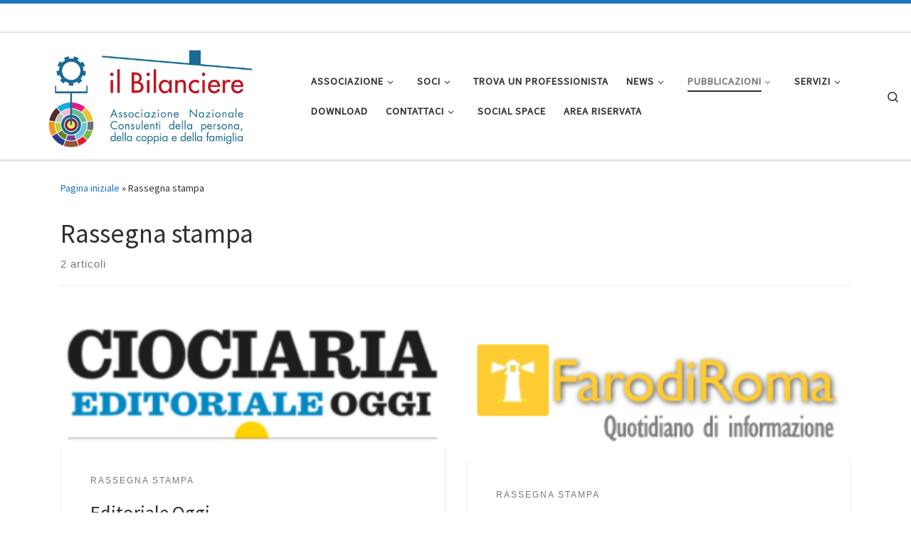

--- FILE ---
content_type: text/html; charset=UTF-8
request_url: https://ilbilanciere.it/?cat=12
body_size: 18148
content:
<!DOCTYPE html>
<!--[if IE 7]>
<html class="ie ie7" lang="it-IT">
<![endif]-->
<!--[if IE 8]>
<html class="ie ie8" lang="it-IT">
<![endif]-->
<!--[if !(IE 7) | !(IE 8)  ]><!-->
<html lang="it-IT" class="no-js">
<!--<![endif]-->
  <head>
  <meta charset="UTF-8" />
  <meta http-equiv="X-UA-Compatible" content="IE=EDGE" />
  <meta name="viewport" content="width=device-width, initial-scale=1.0" />
  <link rel="profile"  href="https://gmpg.org/xfn/11" />
  <link rel="pingback" href="https://ilbilanciere.it/xmlrpc.php" />
<script>(function(html){html.className = html.className.replace(/\bno-js\b/,'js')})(document.documentElement);</script>
        <style id="wfc-base-style" type="text/css">
             .wfc-reset-menu-item-first-letter .navbar .nav>li>a:first-letter {font-size: inherit;}.format-icon:before {color: #5A5A5A;}article .format-icon.tc-hide-icon:before, .safari article.format-video .format-icon.tc-hide-icon:before, .chrome article.format-video .format-icon.tc-hide-icon:before, .safari article.format-image .format-icon.tc-hide-icon:before, .chrome article.format-image .format-icon.tc-hide-icon:before, .safari article.format-gallery .format-icon.tc-hide-icon:before, .safari article.attachment .format-icon.tc-hide-icon:before, .chrome article.format-gallery .format-icon.tc-hide-icon:before, .chrome article.attachment .format-icon.tc-hide-icon:before {content: none!important;}h2#tc-comment-title.tc-hide-icon:before {content: none!important;}.archive .archive-header h1.format-icon.tc-hide-icon:before {content: none!important;}.tc-sidebar h3.widget-title.tc-hide-icon:before {content: none!important;}.footer-widgets h3.widget-title.tc-hide-icon:before {content: none!important;}.tc-hide-icon i, i.tc-hide-icon {display: none !important;}.carousel-control {font-family: "Helvetica Neue", Helvetica, Arial, sans-serif;}.social-block a {font-size: 18px;}footer#footer .colophon .social-block a {font-size: 16px;}.social-block.widget_social a {font-size: 14px;}
        </style>
        <title>Rassegna stampa &#8211; Associazione Nazionale Consulenti della Persona, della Coppia e della Famiglia</title>
		    <!-- PVC Template -->
    <script type="text/template" id="pvc-stats-view-template">
    <i class="pvc-stats-icon large" aria-hidden="true"><svg aria-hidden="true" focusable="false" data-prefix="far" data-icon="chart-bar" role="img" xmlns="http://www.w3.org/2000/svg" viewBox="0 0 512 512" class="svg-inline--fa fa-chart-bar fa-w-16 fa-2x"><path fill="currentColor" d="M396.8 352h22.4c6.4 0 12.8-6.4 12.8-12.8V108.8c0-6.4-6.4-12.8-12.8-12.8h-22.4c-6.4 0-12.8 6.4-12.8 12.8v230.4c0 6.4 6.4 12.8 12.8 12.8zm-192 0h22.4c6.4 0 12.8-6.4 12.8-12.8V140.8c0-6.4-6.4-12.8-12.8-12.8h-22.4c-6.4 0-12.8 6.4-12.8 12.8v198.4c0 6.4 6.4 12.8 12.8 12.8zm96 0h22.4c6.4 0 12.8-6.4 12.8-12.8V204.8c0-6.4-6.4-12.8-12.8-12.8h-22.4c-6.4 0-12.8 6.4-12.8 12.8v134.4c0 6.4 6.4 12.8 12.8 12.8zM496 400H48V80c0-8.84-7.16-16-16-16H16C7.16 64 0 71.16 0 80v336c0 17.67 14.33 32 32 32h464c8.84 0 16-7.16 16-16v-16c0-8.84-7.16-16-16-16zm-387.2-48h22.4c6.4 0 12.8-6.4 12.8-12.8v-70.4c0-6.4-6.4-12.8-12.8-12.8h-22.4c-6.4 0-12.8 6.4-12.8 12.8v70.4c0 6.4 6.4 12.8 12.8 12.8z" class=""></path></svg></i>
	 <%= total_view %> Visualizzazioni del sito	<% if ( today_view > 0 ) { %>
		<span class="views_today">,  <%= today_view %> views today</span>
	<% } %>
	</span>
	</script>
		    <meta name='robots' content='max-image-preview:large' />
<link rel="alternate" type="application/rss+xml" title="Associazione Nazionale Consulenti della Persona, della Coppia e della Famiglia &raquo; Feed" href="https://ilbilanciere.it/?feed=rss2" />
<link rel="alternate" type="application/rss+xml" title="Associazione Nazionale Consulenti della Persona, della Coppia e della Famiglia &raquo; Feed dei commenti" href="https://ilbilanciere.it/?feed=comments-rss2" />
<link rel="alternate" type="application/rss+xml" title="Associazione Nazionale Consulenti della Persona, della Coppia e della Famiglia &raquo; Rassegna stampa Feed della categoria" href="https://ilbilanciere.it/?feed=rss2&#038;cat=12" />
<style id='wp-img-auto-sizes-contain-inline-css'>
img:is([sizes=auto i],[sizes^="auto," i]){contain-intrinsic-size:3000px 1500px}
/*# sourceURL=wp-img-auto-sizes-contain-inline-css */
</style>
<style id='wp-emoji-styles-inline-css'>

	img.wp-smiley, img.emoji {
		display: inline !important;
		border: none !important;
		box-shadow: none !important;
		height: 1em !important;
		width: 1em !important;
		margin: 0 0.07em !important;
		vertical-align: -0.1em !important;
		background: none !important;
		padding: 0 !important;
	}
/*# sourceURL=wp-emoji-styles-inline-css */
</style>
<style id='wp-block-library-inline-css'>
:root{--wp-block-synced-color:#7a00df;--wp-block-synced-color--rgb:122,0,223;--wp-bound-block-color:var(--wp-block-synced-color);--wp-editor-canvas-background:#ddd;--wp-admin-theme-color:#007cba;--wp-admin-theme-color--rgb:0,124,186;--wp-admin-theme-color-darker-10:#006ba1;--wp-admin-theme-color-darker-10--rgb:0,107,160.5;--wp-admin-theme-color-darker-20:#005a87;--wp-admin-theme-color-darker-20--rgb:0,90,135;--wp-admin-border-width-focus:2px}@media (min-resolution:192dpi){:root{--wp-admin-border-width-focus:1.5px}}.wp-element-button{cursor:pointer}:root .has-very-light-gray-background-color{background-color:#eee}:root .has-very-dark-gray-background-color{background-color:#313131}:root .has-very-light-gray-color{color:#eee}:root .has-very-dark-gray-color{color:#313131}:root .has-vivid-green-cyan-to-vivid-cyan-blue-gradient-background{background:linear-gradient(135deg,#00d084,#0693e3)}:root .has-purple-crush-gradient-background{background:linear-gradient(135deg,#34e2e4,#4721fb 50%,#ab1dfe)}:root .has-hazy-dawn-gradient-background{background:linear-gradient(135deg,#faaca8,#dad0ec)}:root .has-subdued-olive-gradient-background{background:linear-gradient(135deg,#fafae1,#67a671)}:root .has-atomic-cream-gradient-background{background:linear-gradient(135deg,#fdd79a,#004a59)}:root .has-nightshade-gradient-background{background:linear-gradient(135deg,#330968,#31cdcf)}:root .has-midnight-gradient-background{background:linear-gradient(135deg,#020381,#2874fc)}:root{--wp--preset--font-size--normal:16px;--wp--preset--font-size--huge:42px}.has-regular-font-size{font-size:1em}.has-larger-font-size{font-size:2.625em}.has-normal-font-size{font-size:var(--wp--preset--font-size--normal)}.has-huge-font-size{font-size:var(--wp--preset--font-size--huge)}.has-text-align-center{text-align:center}.has-text-align-left{text-align:left}.has-text-align-right{text-align:right}.has-fit-text{white-space:nowrap!important}#end-resizable-editor-section{display:none}.aligncenter{clear:both}.items-justified-left{justify-content:flex-start}.items-justified-center{justify-content:center}.items-justified-right{justify-content:flex-end}.items-justified-space-between{justify-content:space-between}.screen-reader-text{border:0;clip-path:inset(50%);height:1px;margin:-1px;overflow:hidden;padding:0;position:absolute;width:1px;word-wrap:normal!important}.screen-reader-text:focus{background-color:#ddd;clip-path:none;color:#444;display:block;font-size:1em;height:auto;left:5px;line-height:normal;padding:15px 23px 14px;text-decoration:none;top:5px;width:auto;z-index:100000}html :where(.has-border-color){border-style:solid}html :where([style*=border-top-color]){border-top-style:solid}html :where([style*=border-right-color]){border-right-style:solid}html :where([style*=border-bottom-color]){border-bottom-style:solid}html :where([style*=border-left-color]){border-left-style:solid}html :where([style*=border-width]){border-style:solid}html :where([style*=border-top-width]){border-top-style:solid}html :where([style*=border-right-width]){border-right-style:solid}html :where([style*=border-bottom-width]){border-bottom-style:solid}html :where([style*=border-left-width]){border-left-style:solid}html :where(img[class*=wp-image-]){height:auto;max-width:100%}:where(figure){margin:0 0 1em}html :where(.is-position-sticky){--wp-admin--admin-bar--position-offset:var(--wp-admin--admin-bar--height,0px)}@media screen and (max-width:600px){html :where(.is-position-sticky){--wp-admin--admin-bar--position-offset:0px}}

/*# sourceURL=wp-block-library-inline-css */
</style><style id='wp-block-paragraph-inline-css'>
.is-small-text{font-size:.875em}.is-regular-text{font-size:1em}.is-large-text{font-size:2.25em}.is-larger-text{font-size:3em}.has-drop-cap:not(:focus):first-letter{float:left;font-size:8.4em;font-style:normal;font-weight:100;line-height:.68;margin:.05em .1em 0 0;text-transform:uppercase}body.rtl .has-drop-cap:not(:focus):first-letter{float:none;margin-left:.1em}p.has-drop-cap.has-background{overflow:hidden}:root :where(p.has-background){padding:1.25em 2.375em}:where(p.has-text-color:not(.has-link-color)) a{color:inherit}p.has-text-align-left[style*="writing-mode:vertical-lr"],p.has-text-align-right[style*="writing-mode:vertical-rl"]{rotate:180deg}
/*# sourceURL=https://ilbilanciere.it/wp-includes/blocks/paragraph/style.min.css */
</style>
<style id='global-styles-inline-css'>
:root{--wp--preset--aspect-ratio--square: 1;--wp--preset--aspect-ratio--4-3: 4/3;--wp--preset--aspect-ratio--3-4: 3/4;--wp--preset--aspect-ratio--3-2: 3/2;--wp--preset--aspect-ratio--2-3: 2/3;--wp--preset--aspect-ratio--16-9: 16/9;--wp--preset--aspect-ratio--9-16: 9/16;--wp--preset--color--black: #000000;--wp--preset--color--cyan-bluish-gray: #abb8c3;--wp--preset--color--white: #ffffff;--wp--preset--color--pale-pink: #f78da7;--wp--preset--color--vivid-red: #cf2e2e;--wp--preset--color--luminous-vivid-orange: #ff6900;--wp--preset--color--luminous-vivid-amber: #fcb900;--wp--preset--color--light-green-cyan: #7bdcb5;--wp--preset--color--vivid-green-cyan: #00d084;--wp--preset--color--pale-cyan-blue: #8ed1fc;--wp--preset--color--vivid-cyan-blue: #0693e3;--wp--preset--color--vivid-purple: #9b51e0;--wp--preset--gradient--vivid-cyan-blue-to-vivid-purple: linear-gradient(135deg,rgb(6,147,227) 0%,rgb(155,81,224) 100%);--wp--preset--gradient--light-green-cyan-to-vivid-green-cyan: linear-gradient(135deg,rgb(122,220,180) 0%,rgb(0,208,130) 100%);--wp--preset--gradient--luminous-vivid-amber-to-luminous-vivid-orange: linear-gradient(135deg,rgb(252,185,0) 0%,rgb(255,105,0) 100%);--wp--preset--gradient--luminous-vivid-orange-to-vivid-red: linear-gradient(135deg,rgb(255,105,0) 0%,rgb(207,46,46) 100%);--wp--preset--gradient--very-light-gray-to-cyan-bluish-gray: linear-gradient(135deg,rgb(238,238,238) 0%,rgb(169,184,195) 100%);--wp--preset--gradient--cool-to-warm-spectrum: linear-gradient(135deg,rgb(74,234,220) 0%,rgb(151,120,209) 20%,rgb(207,42,186) 40%,rgb(238,44,130) 60%,rgb(251,105,98) 80%,rgb(254,248,76) 100%);--wp--preset--gradient--blush-light-purple: linear-gradient(135deg,rgb(255,206,236) 0%,rgb(152,150,240) 100%);--wp--preset--gradient--blush-bordeaux: linear-gradient(135deg,rgb(254,205,165) 0%,rgb(254,45,45) 50%,rgb(107,0,62) 100%);--wp--preset--gradient--luminous-dusk: linear-gradient(135deg,rgb(255,203,112) 0%,rgb(199,81,192) 50%,rgb(65,88,208) 100%);--wp--preset--gradient--pale-ocean: linear-gradient(135deg,rgb(255,245,203) 0%,rgb(182,227,212) 50%,rgb(51,167,181) 100%);--wp--preset--gradient--electric-grass: linear-gradient(135deg,rgb(202,248,128) 0%,rgb(113,206,126) 100%);--wp--preset--gradient--midnight: linear-gradient(135deg,rgb(2,3,129) 0%,rgb(40,116,252) 100%);--wp--preset--font-size--small: 13px;--wp--preset--font-size--medium: 20px;--wp--preset--font-size--large: 36px;--wp--preset--font-size--x-large: 42px;--wp--preset--spacing--20: 0.44rem;--wp--preset--spacing--30: 0.67rem;--wp--preset--spacing--40: 1rem;--wp--preset--spacing--50: 1.5rem;--wp--preset--spacing--60: 2.25rem;--wp--preset--spacing--70: 3.38rem;--wp--preset--spacing--80: 5.06rem;--wp--preset--shadow--natural: 6px 6px 9px rgba(0, 0, 0, 0.2);--wp--preset--shadow--deep: 12px 12px 50px rgba(0, 0, 0, 0.4);--wp--preset--shadow--sharp: 6px 6px 0px rgba(0, 0, 0, 0.2);--wp--preset--shadow--outlined: 6px 6px 0px -3px rgb(255, 255, 255), 6px 6px rgb(0, 0, 0);--wp--preset--shadow--crisp: 6px 6px 0px rgb(0, 0, 0);}:where(.is-layout-flex){gap: 0.5em;}:where(.is-layout-grid){gap: 0.5em;}body .is-layout-flex{display: flex;}.is-layout-flex{flex-wrap: wrap;align-items: center;}.is-layout-flex > :is(*, div){margin: 0;}body .is-layout-grid{display: grid;}.is-layout-grid > :is(*, div){margin: 0;}:where(.wp-block-columns.is-layout-flex){gap: 2em;}:where(.wp-block-columns.is-layout-grid){gap: 2em;}:where(.wp-block-post-template.is-layout-flex){gap: 1.25em;}:where(.wp-block-post-template.is-layout-grid){gap: 1.25em;}.has-black-color{color: var(--wp--preset--color--black) !important;}.has-cyan-bluish-gray-color{color: var(--wp--preset--color--cyan-bluish-gray) !important;}.has-white-color{color: var(--wp--preset--color--white) !important;}.has-pale-pink-color{color: var(--wp--preset--color--pale-pink) !important;}.has-vivid-red-color{color: var(--wp--preset--color--vivid-red) !important;}.has-luminous-vivid-orange-color{color: var(--wp--preset--color--luminous-vivid-orange) !important;}.has-luminous-vivid-amber-color{color: var(--wp--preset--color--luminous-vivid-amber) !important;}.has-light-green-cyan-color{color: var(--wp--preset--color--light-green-cyan) !important;}.has-vivid-green-cyan-color{color: var(--wp--preset--color--vivid-green-cyan) !important;}.has-pale-cyan-blue-color{color: var(--wp--preset--color--pale-cyan-blue) !important;}.has-vivid-cyan-blue-color{color: var(--wp--preset--color--vivid-cyan-blue) !important;}.has-vivid-purple-color{color: var(--wp--preset--color--vivid-purple) !important;}.has-black-background-color{background-color: var(--wp--preset--color--black) !important;}.has-cyan-bluish-gray-background-color{background-color: var(--wp--preset--color--cyan-bluish-gray) !important;}.has-white-background-color{background-color: var(--wp--preset--color--white) !important;}.has-pale-pink-background-color{background-color: var(--wp--preset--color--pale-pink) !important;}.has-vivid-red-background-color{background-color: var(--wp--preset--color--vivid-red) !important;}.has-luminous-vivid-orange-background-color{background-color: var(--wp--preset--color--luminous-vivid-orange) !important;}.has-luminous-vivid-amber-background-color{background-color: var(--wp--preset--color--luminous-vivid-amber) !important;}.has-light-green-cyan-background-color{background-color: var(--wp--preset--color--light-green-cyan) !important;}.has-vivid-green-cyan-background-color{background-color: var(--wp--preset--color--vivid-green-cyan) !important;}.has-pale-cyan-blue-background-color{background-color: var(--wp--preset--color--pale-cyan-blue) !important;}.has-vivid-cyan-blue-background-color{background-color: var(--wp--preset--color--vivid-cyan-blue) !important;}.has-vivid-purple-background-color{background-color: var(--wp--preset--color--vivid-purple) !important;}.has-black-border-color{border-color: var(--wp--preset--color--black) !important;}.has-cyan-bluish-gray-border-color{border-color: var(--wp--preset--color--cyan-bluish-gray) !important;}.has-white-border-color{border-color: var(--wp--preset--color--white) !important;}.has-pale-pink-border-color{border-color: var(--wp--preset--color--pale-pink) !important;}.has-vivid-red-border-color{border-color: var(--wp--preset--color--vivid-red) !important;}.has-luminous-vivid-orange-border-color{border-color: var(--wp--preset--color--luminous-vivid-orange) !important;}.has-luminous-vivid-amber-border-color{border-color: var(--wp--preset--color--luminous-vivid-amber) !important;}.has-light-green-cyan-border-color{border-color: var(--wp--preset--color--light-green-cyan) !important;}.has-vivid-green-cyan-border-color{border-color: var(--wp--preset--color--vivid-green-cyan) !important;}.has-pale-cyan-blue-border-color{border-color: var(--wp--preset--color--pale-cyan-blue) !important;}.has-vivid-cyan-blue-border-color{border-color: var(--wp--preset--color--vivid-cyan-blue) !important;}.has-vivid-purple-border-color{border-color: var(--wp--preset--color--vivid-purple) !important;}.has-vivid-cyan-blue-to-vivid-purple-gradient-background{background: var(--wp--preset--gradient--vivid-cyan-blue-to-vivid-purple) !important;}.has-light-green-cyan-to-vivid-green-cyan-gradient-background{background: var(--wp--preset--gradient--light-green-cyan-to-vivid-green-cyan) !important;}.has-luminous-vivid-amber-to-luminous-vivid-orange-gradient-background{background: var(--wp--preset--gradient--luminous-vivid-amber-to-luminous-vivid-orange) !important;}.has-luminous-vivid-orange-to-vivid-red-gradient-background{background: var(--wp--preset--gradient--luminous-vivid-orange-to-vivid-red) !important;}.has-very-light-gray-to-cyan-bluish-gray-gradient-background{background: var(--wp--preset--gradient--very-light-gray-to-cyan-bluish-gray) !important;}.has-cool-to-warm-spectrum-gradient-background{background: var(--wp--preset--gradient--cool-to-warm-spectrum) !important;}.has-blush-light-purple-gradient-background{background: var(--wp--preset--gradient--blush-light-purple) !important;}.has-blush-bordeaux-gradient-background{background: var(--wp--preset--gradient--blush-bordeaux) !important;}.has-luminous-dusk-gradient-background{background: var(--wp--preset--gradient--luminous-dusk) !important;}.has-pale-ocean-gradient-background{background: var(--wp--preset--gradient--pale-ocean) !important;}.has-electric-grass-gradient-background{background: var(--wp--preset--gradient--electric-grass) !important;}.has-midnight-gradient-background{background: var(--wp--preset--gradient--midnight) !important;}.has-small-font-size{font-size: var(--wp--preset--font-size--small) !important;}.has-medium-font-size{font-size: var(--wp--preset--font-size--medium) !important;}.has-large-font-size{font-size: var(--wp--preset--font-size--large) !important;}.has-x-large-font-size{font-size: var(--wp--preset--font-size--x-large) !important;}
/*# sourceURL=global-styles-inline-css */
</style>

<style id='classic-theme-styles-inline-css'>
/*! This file is auto-generated */
.wp-block-button__link{color:#fff;background-color:#32373c;border-radius:9999px;box-shadow:none;text-decoration:none;padding:calc(.667em + 2px) calc(1.333em + 2px);font-size:1.125em}.wp-block-file__button{background:#32373c;color:#fff;text-decoration:none}
/*# sourceURL=/wp-includes/css/classic-themes.min.css */
</style>
<link rel='stylesheet' id='contact-form-7-css' href='https://ilbilanciere.it/wp-content/plugins/contact-form-7/includes/css/styles.css?ver=6.1.4' media='all' />
<link rel='stylesheet' id='a3-pvc-style-css' href='https://ilbilanciere.it/wp-content/plugins/page-views-count/assets/css/style.min.css?ver=2.8.7' media='all' />
<link rel='stylesheet' id='customizr-main-css' href='https://ilbilanciere.it/wp-content/themes/customizr-pro/assets/front/css/style.min.css?ver=2.4.27' media='all' />
<style id='customizr-main-inline-css'>
::-moz-selection{background-color:#1e73be}::selection{background-color:#1e73be}a,.btn-skin:active,.btn-skin:focus,.btn-skin:hover,.btn-skin.inverted,.grid-container__classic .post-type__icon,.post-type__icon:hover .icn-format,.grid-container__classic .post-type__icon:hover .icn-format,[class*='grid-container__'] .entry-title a.czr-title:hover,input[type=checkbox]:checked::before{color:#1e73be}.czr-css-loader > div ,.btn-skin,.btn-skin:active,.btn-skin:focus,.btn-skin:hover,.btn-skin-h-dark,.btn-skin-h-dark.inverted:active,.btn-skin-h-dark.inverted:focus,.btn-skin-h-dark.inverted:hover{border-color:#1e73be}.tc-header.border-top{border-top-color:#1e73be}[class*='grid-container__'] .entry-title a:hover::after,.grid-container__classic .post-type__icon,.btn-skin,.btn-skin.inverted:active,.btn-skin.inverted:focus,.btn-skin.inverted:hover,.btn-skin-h-dark,.btn-skin-h-dark.inverted:active,.btn-skin-h-dark.inverted:focus,.btn-skin-h-dark.inverted:hover,.sidebar .widget-title::after,input[type=radio]:checked::before{background-color:#1e73be}.btn-skin-light:active,.btn-skin-light:focus,.btn-skin-light:hover,.btn-skin-light.inverted{color:#4799e2}input:not([type='submit']):not([type='button']):not([type='number']):not([type='checkbox']):not([type='radio']):focus,textarea:focus,.btn-skin-light,.btn-skin-light.inverted,.btn-skin-light:active,.btn-skin-light:focus,.btn-skin-light:hover,.btn-skin-light.inverted:active,.btn-skin-light.inverted:focus,.btn-skin-light.inverted:hover{border-color:#4799e2}.btn-skin-light,.btn-skin-light.inverted:active,.btn-skin-light.inverted:focus,.btn-skin-light.inverted:hover{background-color:#4799e2}.btn-skin-lightest:active,.btn-skin-lightest:focus,.btn-skin-lightest:hover,.btn-skin-lightest.inverted{color:#5da5e5}.btn-skin-lightest,.btn-skin-lightest.inverted,.btn-skin-lightest:active,.btn-skin-lightest:focus,.btn-skin-lightest:hover,.btn-skin-lightest.inverted:active,.btn-skin-lightest.inverted:focus,.btn-skin-lightest.inverted:hover{border-color:#5da5e5}.btn-skin-lightest,.btn-skin-lightest.inverted:active,.btn-skin-lightest.inverted:focus,.btn-skin-lightest.inverted:hover{background-color:#5da5e5}.pagination,a:hover,a:focus,a:active,.btn-skin-dark:active,.btn-skin-dark:focus,.btn-skin-dark:hover,.btn-skin-dark.inverted,.btn-skin-dark-oh:active,.btn-skin-dark-oh:focus,.btn-skin-dark-oh:hover,.post-info a:not(.btn):hover,.grid-container__classic .post-type__icon .icn-format,[class*='grid-container__'] .hover .entry-title a,.widget-area a:not(.btn):hover,a.czr-format-link:hover,.format-link.hover a.czr-format-link,button[type=submit]:hover,button[type=submit]:active,button[type=submit]:focus,input[type=submit]:hover,input[type=submit]:active,input[type=submit]:focus,.tabs .nav-link:hover,.tabs .nav-link.active,.tabs .nav-link.active:hover,.tabs .nav-link.active:focus{color:#165389}.grid-container__classic.tc-grid-border .grid__item,.btn-skin-dark,.btn-skin-dark.inverted,button[type=submit],input[type=submit],.btn-skin-dark:active,.btn-skin-dark:focus,.btn-skin-dark:hover,.btn-skin-dark.inverted:active,.btn-skin-dark.inverted:focus,.btn-skin-dark.inverted:hover,.btn-skin-h-dark:active,.btn-skin-h-dark:focus,.btn-skin-h-dark:hover,.btn-skin-h-dark.inverted,.btn-skin-h-dark.inverted,.btn-skin-h-dark.inverted,.btn-skin-dark-oh:active,.btn-skin-dark-oh:focus,.btn-skin-dark-oh:hover,.btn-skin-dark-oh.inverted:active,.btn-skin-dark-oh.inverted:focus,.btn-skin-dark-oh.inverted:hover,button[type=submit]:hover,button[type=submit]:active,button[type=submit]:focus,input[type=submit]:hover,input[type=submit]:active,input[type=submit]:focus{border-color:#165389}.btn-skin-dark,.btn-skin-dark.inverted:active,.btn-skin-dark.inverted:focus,.btn-skin-dark.inverted:hover,.btn-skin-h-dark:active,.btn-skin-h-dark:focus,.btn-skin-h-dark:hover,.btn-skin-h-dark.inverted,.btn-skin-h-dark.inverted,.btn-skin-h-dark.inverted,.btn-skin-dark-oh.inverted:active,.btn-skin-dark-oh.inverted:focus,.btn-skin-dark-oh.inverted:hover,.grid-container__classic .post-type__icon:hover,button[type=submit],input[type=submit],.czr-link-hover-underline .widgets-list-layout-links a:not(.btn)::before,.czr-link-hover-underline .widget_archive a:not(.btn)::before,.czr-link-hover-underline .widget_nav_menu a:not(.btn)::before,.czr-link-hover-underline .widget_rss ul a:not(.btn)::before,.czr-link-hover-underline .widget_recent_entries a:not(.btn)::before,.czr-link-hover-underline .widget_categories a:not(.btn)::before,.czr-link-hover-underline .widget_meta a:not(.btn)::before,.czr-link-hover-underline .widget_recent_comments a:not(.btn)::before,.czr-link-hover-underline .widget_pages a:not(.btn)::before,.czr-link-hover-underline .widget_calendar a:not(.btn)::before,[class*='grid-container__'] .hover .entry-title a::after,a.czr-format-link::before,.comment-author a::before,.comment-link::before,.tabs .nav-link.active::before{background-color:#165389}.btn-skin-dark-shaded:active,.btn-skin-dark-shaded:focus,.btn-skin-dark-shaded:hover,.btn-skin-dark-shaded.inverted{background-color:rgba(22,83,137,0.2)}.btn-skin-dark-shaded,.btn-skin-dark-shaded.inverted:active,.btn-skin-dark-shaded.inverted:focus,.btn-skin-dark-shaded.inverted:hover{background-color:rgba(22,83,137,0.8)}
.tc-header.border-top { border-top-width: 5px; border-top-style: solid }
#czr-push-footer { display: none; visibility: hidden; }
        .czr-sticky-footer #czr-push-footer.sticky-footer-enabled { display: block; }
        

            .grid-container__masonry .full-image .entry-header {
              position: relative;
            }
            .grid-container__masonry .entry-footer {
              margin-top: 2.5em;
              position: relative;
            }
            .grid-container__masonry .format-audio .audio-container iframe {
              height: 80px;
              width: 100%;
            }
            .grid-container__masonry .full-image .tc-thumbnail img {
                width: auto;
                height: 100%;
                max-width: none;
            }
            .grid-container__masonry .post-type__icon {
                background: transparent;
                height: auto;
                line-height: 1;
                border-radius: 0;
                font-size: 1em;
                position: static;
                width: 100%;
                float: right;
                text-align: right;
                margin-top: -1em;
                padding: 2% 0;
            }
            .grid-container__masonry .tc-content {
                font-size: 0.95em;
                line-height: 1.65em;
            }

            .grid-container__masonry blockquote,
            .grid-container__masonry .entry-link {
                border: none;
                padding-top: 0;
                padding-bottom: 0;
            }
            .grid-container__masonry .entry-link a,
            .grid-container__masonry blockquote > * {
                margin: 0;
                max-width: 100%;
                padding-left: 0;
            }
            .grid-container__masonry blockquote cite {
                margin-top: .8em;
            }
            .grid-container__masonry blockquote::before,
            .grid-container__masonry .entry-link::before {
                content: none;
            }
            

/*# sourceURL=customizr-main-inline-css */
</style>
<link rel='stylesheet' id='a3pvc-css' href='//ilbilanciere.it/wp-content/uploads/sass/pvc.min.css?ver=1616185631' media='all' />
<script id="nb-jquery" src="https://ilbilanciere.it/wp-includes/js/jquery/jquery.min.js?ver=3.7.1" id="jquery-core-js"></script>
<script src="https://ilbilanciere.it/wp-includes/js/jquery/jquery-migrate.min.js?ver=3.4.1" id="jquery-migrate-js"></script>
<script src="https://ilbilanciere.it/wp-includes/js/underscore.min.js?ver=1.13.7" id="underscore-js"></script>
<script src="https://ilbilanciere.it/wp-includes/js/backbone.min.js?ver=1.6.0" id="backbone-js"></script>
<script id="a3-pvc-backbone-js-extra">
var pvc_vars = {"rest_api_url":"https://ilbilanciere.it/index.php?rest_route=/pvc/v1","ajax_url":"https://ilbilanciere.it/wp-admin/admin-ajax.php","security":"270397c850","ajax_load_type":"rest_api"};
//# sourceURL=a3-pvc-backbone-js-extra
</script>
<script src="https://ilbilanciere.it/wp-content/plugins/page-views-count/assets/js/pvc.backbone.min.js?ver=2.8.7" id="a3-pvc-backbone-js"></script>
<script src="https://ilbilanciere.it/wp-content/themes/customizr-pro/assets/front/js/libs/modernizr.min.js?ver=2.4.27" id="modernizr-js"></script>
<script id="tc-scripts-js-extra">
var CZRParams = {"assetsPath":"https://ilbilanciere.it/wp-content/themes/customizr-pro/assets/front/","mainScriptUrl":"https://ilbilanciere.it/wp-content/themes/customizr-pro/assets/front/js/tc-scripts.min.js?2.4.27","deferFontAwesome":"1","fontAwesomeUrl":"https://ilbilanciere.it/wp-content/themes/customizr-pro/assets/shared/fonts/fa/css/fontawesome-all.min.css?2.4.27","_disabled":[],"centerSliderImg":"1","isLightBoxEnabled":"1","SmoothScroll":{"Enabled":true,"Options":{"touchpadSupport":false}},"isAnchorScrollEnabled":"","anchorSmoothScrollExclude":{"simple":["[class*=edd]",".carousel-control","[data-toggle=\"modal\"]","[data-toggle=\"dropdown\"]","[data-toggle=\"czr-dropdown\"]","[data-toggle=\"tooltip\"]","[data-toggle=\"popover\"]","[data-toggle=\"collapse\"]","[data-toggle=\"czr-collapse\"]","[data-toggle=\"tab\"]","[data-toggle=\"pill\"]","[data-toggle=\"czr-pill\"]","[class*=upme]","[class*=um-]"],"deep":{"classes":[],"ids":[]}},"timerOnScrollAllBrowsers":"1","centerAllImg":"1","HasComments":"","LoadModernizr":"1","stickyHeader":"","extLinksStyle":"","extLinksTargetExt":"","extLinksSkipSelectors":{"classes":["btn","button"],"ids":[]},"dropcapEnabled":"","dropcapWhere":{"post":"","page":""},"dropcapMinWords":"","dropcapSkipSelectors":{"tags":["IMG","IFRAME","H1","H2","H3","H4","H5","H6","BLOCKQUOTE","UL","OL"],"classes":["btn"],"id":[]},"imgSmartLoadEnabled":"","imgSmartLoadOpts":{"parentSelectors":["[class*=grid-container], .article-container",".__before_main_wrapper",".widget-front",".post-related-articles",".tc-singular-thumbnail-wrapper",".sek-module-inner"],"opts":{"excludeImg":[".tc-holder-img"]}},"imgSmartLoadsForSliders":"1","pluginCompats":[],"isWPMobile":"","menuStickyUserSettings":{"desktop":"stick_up","mobile":"stick_up"},"adminAjaxUrl":"https://ilbilanciere.it/wp-admin/admin-ajax.php","ajaxUrl":"https://ilbilanciere.it/?czrajax=1","frontNonce":{"id":"CZRFrontNonce","handle":"4ee1334110"},"isDevMode":"","isModernStyle":"1","i18n":{"Permanently dismiss":"Ignora in modo permanente"},"frontNotifications":{"welcome":{"enabled":false,"content":"","dismissAction":"dismiss_welcome_note_front"}},"preloadGfonts":"1","googleFonts":"Source+Sans+Pro","version":"2.4.27"};
//# sourceURL=tc-scripts-js-extra
</script>
<script src="https://ilbilanciere.it/wp-content/themes/customizr-pro/assets/front/js/tc-scripts.min.js?ver=2.4.27" id="tc-scripts-js" defer></script>
<link rel="https://api.w.org/" href="https://ilbilanciere.it/index.php?rest_route=/" /><link rel="alternate" title="JSON" type="application/json" href="https://ilbilanciere.it/index.php?rest_route=/wp/v2/categories/12" /><link rel="EditURI" type="application/rsd+xml" title="RSD" href="https://ilbilanciere.it/xmlrpc.php?rsd" />
<meta name="generator" content="WordPress 6.9" />
<!-- Analytics by WP Statistics - https://wp-statistics.com -->
              <link rel="preload" as="font" type="font/woff2" href="https://ilbilanciere.it/wp-content/themes/customizr-pro/assets/shared/fonts/customizr/customizr.woff2?128396981" crossorigin="anonymous"/>
            <style>.recentcomments a{display:inline !important;padding:0 !important;margin:0 !important;}</style><link rel="icon" href="https://ilbilanciere.it/wp-content/uploads/2021/04/LogoDefinitivoMW-150x150.jpeg" sizes="32x32" />
<link rel="icon" href="https://ilbilanciere.it/wp-content/uploads/2021/04/LogoDefinitivoMW.jpeg" sizes="192x192" />
<link rel="apple-touch-icon" href="https://ilbilanciere.it/wp-content/uploads/2021/04/LogoDefinitivoMW.jpeg" />
<meta name="msapplication-TileImage" content="https://ilbilanciere.it/wp-content/uploads/2021/04/LogoDefinitivoMW.jpeg" />
		<style id="wp-custom-css">
			.footer-skin-light  .footer__wrapper {
		background-color: #89a5c8;			 
  }		</style>
		<style id='nimble-global-inline-style-inline-css'>
.nb-loc [data-sek-level], .nb-loc [data-sek-level] p, .nb-loc [data-sek-level] .sek-btn, .nb-loc [data-sek-level] button, .nb-loc [data-sek-level] input, .nb-loc [data-sek-level] select, .nb-loc [data-sek-level] optgroup, .nb-loc [data-sek-level] textarea, .nb-loc [data-sek-level] ul, .nb-loc [data-sek-level] ol, .nb-loc [data-sek-level] li{font-family:'Roboto';}
/*# sourceURL=nimble-global-inline-style-inline-css */
</style>
</head>

  <body class="nb-3-3-8 nimble-no-local-data-skp__tax_category_12 nimble-no-group-site-tmpl-skp__all_category archive category category-rassegna-stampa category-12 wp-custom-logo wp-embed-responsive wp-theme-customizr-pro sek-hide-rc-badge czr-link-hover-underline header-skin-light footer-skin-light czr-no-sidebar tc-center-images czr-full-layout customizr-pro-2-4-27 czr-post-list-context czr-sticky-footer">
          <a class="screen-reader-text skip-link" href="#content">Skip to content</a>
    
    
    <div id="tc-page-wrap" class="">

      <header class="tpnav-header__header tc-header sl-logo_left sticky-brand-shrink-on sticky-transparent border-top czr-submenu-fade czr-submenu-move czr-highlight-contextual-menu-items" >
    <div class="topbar-navbar__wrapper d-none d-lg-block" >
  <div class="container">
        <div class="row flex-row flex-lg-nowrap justify-content-start justify-content-lg-end align-items-center topbar-navbar__row">
                                  </div>
      </div>
</div>    <div class="primary-navbar__wrapper d-none d-lg-block has-horizontal-menu desktop-sticky" >
  <div class="container-fluid">
    <div class="row align-items-center flex-row primary-navbar__row">
      <div class="branding__container col col-auto" >
  <div class="branding align-items-center flex-column ">
    <div class="branding-row d-flex flex-row align-items-center align-self-start">
      <div class="navbar-brand col-auto " >
  <a class="navbar-brand-sitelogo" href="https://ilbilanciere.it/"  aria-label="Associazione Nazionale Consulenti della Persona, della Coppia e della Famiglia | il Bilanciere" >
    <img src="https://ilbilanciere.it/wp-content/uploads/2021/03/cropped-Il-Bilanciere_LOGO_2021-scaled-3.jpg" alt="Pagina iniziale" class="" width="2560" height="1023"  data-no-retina>  </a>
</div>
      </div>
      </div>
</div>
      <div class="primary-nav__container justify-content-lg-around col col-lg-auto flex-lg-column" >
  <div class="primary-nav__wrapper flex-lg-row align-items-center justify-content-end">
              <nav class="primary-nav__nav col" id="primary-nav">
          <div class="nav__menu-wrapper primary-nav__menu-wrapper justify-content-end czr-open-on-hover" >
<ul id="main-menu" class="primary-nav__menu regular-nav nav__menu nav"><li id="menu-item-46" class="menu-item menu-item-type-post_type menu-item-object-page menu-item-has-children czr-dropdown menu-item-46"><a data-toggle="czr-dropdown" aria-haspopup="true" aria-expanded="false" href="https://ilbilanciere.it/?page_id=31" class="nav__link"><span class="nav__title">Associazione</span><span class="caret__dropdown-toggler"><i class="icn-down-small"></i></span></a>
<ul class="dropdown-menu czr-dropdown-menu">
	<li id="menu-item-87" class="menu-item menu-item-type-post_type menu-item-object-page dropdown-item menu-item-87"><a href="https://ilbilanciere.it/?page_id=52" class="nav__link"><span class="nav__title">Principi ispiratori</span></a></li>
	<li id="menu-item-86" class="menu-item menu-item-type-post_type menu-item-object-page dropdown-item menu-item-86"><a href="https://ilbilanciere.it/?page_id=54" class="nav__link"><span class="nav__title">Statuto</span></a></li>
	<li id="menu-item-85" class="menu-item menu-item-type-post_type menu-item-object-page dropdown-item menu-item-85"><a href="https://ilbilanciere.it/?page_id=56" class="nav__link"><span class="nav__title">Codice deontologico</span></a></li>
	<li id="menu-item-84" class="menu-item menu-item-type-post_type menu-item-object-page dropdown-item menu-item-84"><a href="https://ilbilanciere.it/?page_id=58" class="nav__link"><span class="nav__title">Regolamenti</span></a></li>
	<li id="menu-item-80" class="menu-item menu-item-type-post_type menu-item-object-page dropdown-item menu-item-80"><a href="https://ilbilanciere.it/?page_id=66" class="nav__link"><span class="nav__title">Sedi</span></a></li>
	<li id="menu-item-380" class="menu-item menu-item-type-post_type menu-item-object-page dropdown-item menu-item-380"><a href="https://ilbilanciere.it/?page_id=367" class="nav__link"><span class="nav__title">Strutture convenzionate</span></a></li>
	<li id="menu-item-378" class="menu-item menu-item-type-post_type menu-item-object-page menu-item-has-children czr-dropdown-submenu dropdown-item menu-item-378"><a data-toggle="czr-dropdown" aria-haspopup="true" aria-expanded="false" href="https://ilbilanciere.it/?page_id=373" class="nav__link"><span class="nav__title">Organi associativi</span><span class="caret__dropdown-toggler"><i class="icn-down-small"></i></span></a>
<ul class="dropdown-menu czr-dropdown-menu">
		<li id="menu-item-79" class="menu-item menu-item-type-post_type menu-item-object-page dropdown-item menu-item-79"><a href="https://ilbilanciere.it/?page_id=68" class="nav__link"><span class="nav__title">Consiglio direttivo</span></a></li>
		<li id="menu-item-78" class="menu-item menu-item-type-post_type menu-item-object-page dropdown-item menu-item-78"><a href="https://ilbilanciere.it/?page_id=70" class="nav__link"><span class="nav__title">Comitato tecnico-scientifico</span></a></li>
		<li id="menu-item-77" class="menu-item menu-item-type-post_type menu-item-object-page dropdown-item menu-item-77"><a href="https://ilbilanciere.it/?page_id=72" class="nav__link"><span class="nav__title">Probiviri</span></a></li>
		<li id="menu-item-76" class="menu-item menu-item-type-post_type menu-item-object-page dropdown-item menu-item-76"><a href="https://ilbilanciere.it/?page_id=74" class="nav__link"><span class="nav__title">Referenti regionali</span></a></li>
		<li id="menu-item-734" class="menu-item menu-item-type-post_type menu-item-object-page dropdown-item menu-item-734"><a href="https://ilbilanciere.it/?page_id=732" class="nav__link"><span class="nav__title">Revisore dei conti</span></a></li>
</ul>
</li>
</ul>
</li>
<li id="menu-item-379" class="menu-item menu-item-type-post_type menu-item-object-page menu-item-has-children czr-dropdown menu-item-379"><a data-toggle="czr-dropdown" aria-haspopup="true" aria-expanded="false" href="https://ilbilanciere.it/?page_id=371" class="nav__link"><span class="nav__title">Soci</span><span class="caret__dropdown-toggler"><i class="icn-down-small"></i></span></a>
<ul class="dropdown-menu czr-dropdown-menu">
	<li id="menu-item-83" class="menu-item menu-item-type-post_type menu-item-object-page dropdown-item menu-item-83"><a href="https://ilbilanciere.it/?page_id=60" class="nav__link"><span class="nav__title">Soci fondatori</span></a></li>
	<li id="menu-item-253" class="menu-item menu-item-type-custom menu-item-object-custom dropdown-item menu-item-253"><a href="https://ilbilanciere.it/?page_id=33" class="nav__link"><span class="nav__title">Soci ordinari</span></a></li>
	<li id="menu-item-82" class="menu-item menu-item-type-post_type menu-item-object-page dropdown-item menu-item-82"><a href="https://ilbilanciere.it/?page_id=62" class="nav__link"><span class="nav__title">Soci onorari</span></a></li>
	<li id="menu-item-377" class="menu-item menu-item-type-post_type menu-item-object-page dropdown-item menu-item-377"><a href="https://ilbilanciere.it/?page_id=375" class="nav__link"><span class="nav__title">Soci in formazione</span></a></li>
	<li id="menu-item-1420" class="menu-item menu-item-type-custom menu-item-object-custom dropdown-item menu-item-1420"><a href="https://ilbilanciere.it/?p=1411" class="nav__link"><span class="nav__title">Soci affiliati</span></a></li>
</ul>
</li>
<li id="menu-item-45" class="menu-item menu-item-type-post_type menu-item-object-page menu-item-45"><a href="https://ilbilanciere.it/?page_id=33" class="nav__link"><span class="nav__title">Trova un professionista</span></a></li>
<li id="menu-item-51" class="menu-item menu-item-type-taxonomy menu-item-object-category menu-item-has-children czr-dropdown menu-item-51"><a data-toggle="czr-dropdown" aria-haspopup="true" aria-expanded="false" href="https://ilbilanciere.it/?cat=1" class="nav__link"><span class="nav__title">News</span><span class="caret__dropdown-toggler"><i class="icn-down-small"></i></span></a>
<ul class="dropdown-menu czr-dropdown-menu">
	<li id="menu-item-268" class="menu-item menu-item-type-taxonomy menu-item-object-category menu-item-has-children czr-dropdown-submenu dropdown-item menu-item-268"><a data-toggle="czr-dropdown" aria-haspopup="true" aria-expanded="false" href="https://ilbilanciere.it/?cat=4" class="nav__link"><span class="nav__title">Eventi</span><span class="caret__dropdown-toggler"><i class="icn-down-small"></i></span></a>
<ul class="dropdown-menu czr-dropdown-menu">
		<li id="menu-item-705" class="menu-item menu-item-type-taxonomy menu-item-object-category dropdown-item menu-item-705"><a href="https://ilbilanciere.it/?cat=6" class="nav__link"><span class="nav__title">Eventi patrocinati</span></a></li>
</ul>
</li>
	<li id="menu-item-703" class="menu-item menu-item-type-taxonomy menu-item-object-category dropdown-item menu-item-703"><a href="https://ilbilanciere.it/?cat=13" class="nav__link"><span class="nav__title">vita associativa</span></a></li>
	<li id="menu-item-704" class="menu-item menu-item-type-taxonomy menu-item-object-category dropdown-item menu-item-704"><a href="https://ilbilanciere.it/?cat=19" class="nav__link"><span class="nav__title">Formazione</span></a></li>
</ul>
</li>
<li id="menu-item-369" class="menu-item menu-item-type-taxonomy menu-item-object-category current-menu-ancestor current-menu-parent menu-item-has-children czr-dropdown current-active menu-item-369"><a data-toggle="czr-dropdown" aria-haspopup="true" aria-expanded="false" href="https://ilbilanciere.it/?cat=7" class="nav__link"><span class="nav__title">Pubblicazioni</span><span class="caret__dropdown-toggler"><i class="icn-down-small"></i></span></a>
<ul class="dropdown-menu czr-dropdown-menu">
	<li id="menu-item-271" class="menu-item menu-item-type-taxonomy menu-item-object-category dropdown-item menu-item-271"><a href="https://ilbilanciere.it/?cat=10" class="nav__link"><span class="nav__title">Rivista &#8220;il Bilanciere&#8221;</span></a></li>
	<li id="menu-item-270" class="menu-item menu-item-type-taxonomy menu-item-object-category dropdown-item menu-item-270"><a href="https://ilbilanciere.it/?cat=8" class="nav__link"><span class="nav__title">Libri</span></a></li>
	<li id="menu-item-269" class="menu-item menu-item-type-taxonomy menu-item-object-category dropdown-item menu-item-269"><a href="https://ilbilanciere.it/?cat=9" class="nav__link"><span class="nav__title">Articoli</span></a></li>
	<li id="menu-item-370" class="menu-item menu-item-type-taxonomy menu-item-object-category current-menu-item dropdown-item current-active menu-item-370"><a href="https://ilbilanciere.it/?cat=12" aria-current="page" class="nav__link"><span class="nav__title">Rassegna stampa</span></a></li>
</ul>
</li>
<li id="menu-item-461" class="menu-item menu-item-type-post_type menu-item-object-page menu-item-has-children czr-dropdown menu-item-461"><a data-toggle="czr-dropdown" aria-haspopup="true" aria-expanded="false" href="https://ilbilanciere.it/?page_id=456" class="nav__link"><span class="nav__title">Servizi</span><span class="caret__dropdown-toggler"><i class="icn-down-small"></i></span></a>
<ul class="dropdown-menu czr-dropdown-menu">
	<li id="menu-item-460" class="menu-item menu-item-type-post_type menu-item-object-page dropdown-item menu-item-460"><a href="https://ilbilanciere.it/?page_id=458" class="nav__link"><span class="nav__title">Assicurazione professionale</span></a></li>
</ul>
</li>
<li id="menu-item-43" class="menu-item menu-item-type-post_type menu-item-object-page menu-item-43"><a href="https://ilbilanciere.it/?page_id=38" class="nav__link"><span class="nav__title">Download</span></a></li>
<li id="menu-item-42" class="menu-item menu-item-type-post_type menu-item-object-page menu-item-has-children czr-dropdown menu-item-42"><a data-toggle="czr-dropdown" aria-haspopup="true" aria-expanded="false" href="https://ilbilanciere.it/?page_id=40" class="nav__link"><span class="nav__title">Contattaci</span><span class="caret__dropdown-toggler"><i class="icn-down-small"></i></span></a>
<ul class="dropdown-menu czr-dropdown-menu">
	<li id="menu-item-219" class="menu-item menu-item-type-post_type menu-item-object-page dropdown-item menu-item-219"><a href="https://ilbilanciere.it/?page_id=217" class="nav__link"><span class="nav__title">Diventa socio</span></a></li>
	<li id="menu-item-222" class="menu-item menu-item-type-custom menu-item-object-custom dropdown-item menu-item-222"><a href="https://ilbilanciere.it/?page_id=40" class="nav__link"><span class="nav__title">Richiedi informazioni</span></a></li>
	<li id="menu-item-221" class="menu-item menu-item-type-post_type menu-item-object-page dropdown-item menu-item-221"><a href="https://ilbilanciere.it/?page_id=213" class="nav__link"><span class="nav__title">Sportello del consumatore</span></a></li>
</ul>
</li>
<li id="menu-item-914" class="menu-item menu-item-type-custom menu-item-object-custom menu-item-914"><a href="https://www.facebook.com/IlBilanciere2021" class="nav__link"><span class="nav__title">social space</span></a></li>
<li id="menu-item-1617" class="menu-item menu-item-type-post_type menu-item-object-post menu-item-1617"><a href="https://ilbilanciere.it/?p=1615" class="nav__link"><span class="nav__title">Area riservata</span></a></li>
</ul></div>        </nav>
    <div class="primary-nav__utils nav__utils col-auto" >
    <ul class="nav utils flex-row flex-nowrap regular-nav">
      <li class="nav__search " >
  <a href="#" class="search-toggle_btn icn-search czr-overlay-toggle_btn"  aria-expanded="false"><span class="sr-only">Search</span></a>
        <div class="czr-search-expand">
      <div class="czr-search-expand-inner"><div class="search-form__container " >
  <form action="https://ilbilanciere.it/" method="get" class="czr-form search-form">
    <div class="form-group czr-focus">
            <label for="s-696fb7a944f7c" id="lsearch-696fb7a944f7c">
        <span class="screen-reader-text">Cerca</span>
        <input id="s-696fb7a944f7c" class="form-control czr-search-field" name="s" type="search" value="" aria-describedby="lsearch-696fb7a944f7c" placeholder="Cerca &hellip;">
      </label>
      <button type="submit" class="button"><i class="icn-search"></i><span class="screen-reader-text">Cerca &hellip;</span></button>
    </div>
  </form>
</div></div>
    </div>
    </li>
    </ul>
</div>  </div>
</div>
    </div>
  </div>
</div>    <div class="mobile-navbar__wrapper d-lg-none mobile-sticky" >
    <div class="branding__container justify-content-between align-items-center container-fluid" >
  <div class="branding flex-column">
    <div class="branding-row d-flex align-self-start flex-row align-items-center">
      <div class="navbar-brand col-auto " >
  <a class="navbar-brand-sitelogo" href="https://ilbilanciere.it/"  aria-label="Associazione Nazionale Consulenti della Persona, della Coppia e della Famiglia | il Bilanciere" >
    <img src="https://ilbilanciere.it/wp-content/uploads/2021/03/cropped-Il-Bilanciere_LOGO_2021-scaled-3.jpg" alt="Pagina iniziale" class="" width="2560" height="1023"  data-no-retina>  </a>
</div>
    </div>
      </div>
  <div class="mobile-utils__wrapper nav__utils regular-nav">
    <ul class="nav utils row flex-row flex-nowrap">
      <li class="nav__search " >
  <a href="#" class="search-toggle_btn icn-search czr-dropdown" data-aria-haspopup="true" aria-expanded="false"><span class="sr-only">Search</span></a>
        <div class="czr-search-expand">
      <div class="czr-search-expand-inner"><div class="search-form__container " >
  <form action="https://ilbilanciere.it/" method="get" class="czr-form search-form">
    <div class="form-group czr-focus">
            <label for="s-696fb7a94536c" id="lsearch-696fb7a94536c">
        <span class="screen-reader-text">Cerca</span>
        <input id="s-696fb7a94536c" class="form-control czr-search-field" name="s" type="search" value="" aria-describedby="lsearch-696fb7a94536c" placeholder="Cerca &hellip;">
      </label>
      <button type="submit" class="button"><i class="icn-search"></i><span class="screen-reader-text">Cerca &hellip;</span></button>
    </div>
  </form>
</div></div>
    </div>
        <ul class="dropdown-menu czr-dropdown-menu">
      <li class="header-search__container container-fluid">
  <div class="search-form__container " >
  <form action="https://ilbilanciere.it/" method="get" class="czr-form search-form">
    <div class="form-group czr-focus">
            <label for="s-696fb7a9454d6" id="lsearch-696fb7a9454d6">
        <span class="screen-reader-text">Cerca</span>
        <input id="s-696fb7a9454d6" class="form-control czr-search-field" name="s" type="search" value="" aria-describedby="lsearch-696fb7a9454d6" placeholder="Cerca &hellip;">
      </label>
      <button type="submit" class="button"><i class="icn-search"></i><span class="screen-reader-text">Cerca &hellip;</span></button>
    </div>
  </form>
</div></li>    </ul>
  </li>
<li class="hamburger-toggler__container " >
  <button class="ham-toggler-menu czr-collapsed" data-toggle="czr-collapse" data-target="#mobile-nav"><span class="ham__toggler-span-wrapper"><span class="line line-1"></span><span class="line line-2"></span><span class="line line-3"></span></span><span class="screen-reader-text">Menu</span></button>
</li>
    </ul>
  </div>
</div>
<div class="mobile-nav__container " >
   <nav class="mobile-nav__nav flex-column czr-collapse" id="mobile-nav">
      <div class="mobile-nav__inner container-fluid">
      <div class="nav__menu-wrapper mobile-nav__menu-wrapper czr-open-on-click" >
<ul id="mobile-nav-menu" class="mobile-nav__menu vertical-nav nav__menu flex-column nav"><li class="menu-item menu-item-type-post_type menu-item-object-page menu-item-has-children czr-dropdown menu-item-46"><span class="display-flex nav__link-wrapper align-items-start"><a href="https://ilbilanciere.it/?page_id=31" class="nav__link"><span class="nav__title">Associazione</span></a><button data-toggle="czr-dropdown" aria-haspopup="true" aria-expanded="false" class="caret__dropdown-toggler czr-btn-link"><i class="icn-down-small"></i></button></span>
<ul class="dropdown-menu czr-dropdown-menu">
	<li class="menu-item menu-item-type-post_type menu-item-object-page dropdown-item menu-item-87"><a href="https://ilbilanciere.it/?page_id=52" class="nav__link"><span class="nav__title">Principi ispiratori</span></a></li>
	<li class="menu-item menu-item-type-post_type menu-item-object-page dropdown-item menu-item-86"><a href="https://ilbilanciere.it/?page_id=54" class="nav__link"><span class="nav__title">Statuto</span></a></li>
	<li class="menu-item menu-item-type-post_type menu-item-object-page dropdown-item menu-item-85"><a href="https://ilbilanciere.it/?page_id=56" class="nav__link"><span class="nav__title">Codice deontologico</span></a></li>
	<li class="menu-item menu-item-type-post_type menu-item-object-page dropdown-item menu-item-84"><a href="https://ilbilanciere.it/?page_id=58" class="nav__link"><span class="nav__title">Regolamenti</span></a></li>
	<li class="menu-item menu-item-type-post_type menu-item-object-page dropdown-item menu-item-80"><a href="https://ilbilanciere.it/?page_id=66" class="nav__link"><span class="nav__title">Sedi</span></a></li>
	<li class="menu-item menu-item-type-post_type menu-item-object-page dropdown-item menu-item-380"><a href="https://ilbilanciere.it/?page_id=367" class="nav__link"><span class="nav__title">Strutture convenzionate</span></a></li>
	<li class="menu-item menu-item-type-post_type menu-item-object-page menu-item-has-children czr-dropdown-submenu dropdown-item menu-item-378"><span class="display-flex nav__link-wrapper align-items-start"><a href="https://ilbilanciere.it/?page_id=373" class="nav__link"><span class="nav__title">Organi associativi</span></a><button data-toggle="czr-dropdown" aria-haspopup="true" aria-expanded="false" class="caret__dropdown-toggler czr-btn-link"><i class="icn-down-small"></i></button></span>
<ul class="dropdown-menu czr-dropdown-menu">
		<li class="menu-item menu-item-type-post_type menu-item-object-page dropdown-item menu-item-79"><a href="https://ilbilanciere.it/?page_id=68" class="nav__link"><span class="nav__title">Consiglio direttivo</span></a></li>
		<li class="menu-item menu-item-type-post_type menu-item-object-page dropdown-item menu-item-78"><a href="https://ilbilanciere.it/?page_id=70" class="nav__link"><span class="nav__title">Comitato tecnico-scientifico</span></a></li>
		<li class="menu-item menu-item-type-post_type menu-item-object-page dropdown-item menu-item-77"><a href="https://ilbilanciere.it/?page_id=72" class="nav__link"><span class="nav__title">Probiviri</span></a></li>
		<li class="menu-item menu-item-type-post_type menu-item-object-page dropdown-item menu-item-76"><a href="https://ilbilanciere.it/?page_id=74" class="nav__link"><span class="nav__title">Referenti regionali</span></a></li>
		<li class="menu-item menu-item-type-post_type menu-item-object-page dropdown-item menu-item-734"><a href="https://ilbilanciere.it/?page_id=732" class="nav__link"><span class="nav__title">Revisore dei conti</span></a></li>
</ul>
</li>
</ul>
</li>
<li class="menu-item menu-item-type-post_type menu-item-object-page menu-item-has-children czr-dropdown menu-item-379"><span class="display-flex nav__link-wrapper align-items-start"><a href="https://ilbilanciere.it/?page_id=371" class="nav__link"><span class="nav__title">Soci</span></a><button data-toggle="czr-dropdown" aria-haspopup="true" aria-expanded="false" class="caret__dropdown-toggler czr-btn-link"><i class="icn-down-small"></i></button></span>
<ul class="dropdown-menu czr-dropdown-menu">
	<li class="menu-item menu-item-type-post_type menu-item-object-page dropdown-item menu-item-83"><a href="https://ilbilanciere.it/?page_id=60" class="nav__link"><span class="nav__title">Soci fondatori</span></a></li>
	<li class="menu-item menu-item-type-custom menu-item-object-custom dropdown-item menu-item-253"><a href="https://ilbilanciere.it/?page_id=33" class="nav__link"><span class="nav__title">Soci ordinari</span></a></li>
	<li class="menu-item menu-item-type-post_type menu-item-object-page dropdown-item menu-item-82"><a href="https://ilbilanciere.it/?page_id=62" class="nav__link"><span class="nav__title">Soci onorari</span></a></li>
	<li class="menu-item menu-item-type-post_type menu-item-object-page dropdown-item menu-item-377"><a href="https://ilbilanciere.it/?page_id=375" class="nav__link"><span class="nav__title">Soci in formazione</span></a></li>
	<li class="menu-item menu-item-type-custom menu-item-object-custom dropdown-item menu-item-1420"><a href="https://ilbilanciere.it/?p=1411" class="nav__link"><span class="nav__title">Soci affiliati</span></a></li>
</ul>
</li>
<li class="menu-item menu-item-type-post_type menu-item-object-page menu-item-45"><a href="https://ilbilanciere.it/?page_id=33" class="nav__link"><span class="nav__title">Trova un professionista</span></a></li>
<li class="menu-item menu-item-type-taxonomy menu-item-object-category menu-item-has-children czr-dropdown menu-item-51"><span class="display-flex nav__link-wrapper align-items-start"><a href="https://ilbilanciere.it/?cat=1" class="nav__link"><span class="nav__title">News</span></a><button data-toggle="czr-dropdown" aria-haspopup="true" aria-expanded="false" class="caret__dropdown-toggler czr-btn-link"><i class="icn-down-small"></i></button></span>
<ul class="dropdown-menu czr-dropdown-menu">
	<li class="menu-item menu-item-type-taxonomy menu-item-object-category menu-item-has-children czr-dropdown-submenu dropdown-item menu-item-268"><span class="display-flex nav__link-wrapper align-items-start"><a href="https://ilbilanciere.it/?cat=4" class="nav__link"><span class="nav__title">Eventi</span></a><button data-toggle="czr-dropdown" aria-haspopup="true" aria-expanded="false" class="caret__dropdown-toggler czr-btn-link"><i class="icn-down-small"></i></button></span>
<ul class="dropdown-menu czr-dropdown-menu">
		<li class="menu-item menu-item-type-taxonomy menu-item-object-category dropdown-item menu-item-705"><a href="https://ilbilanciere.it/?cat=6" class="nav__link"><span class="nav__title">Eventi patrocinati</span></a></li>
</ul>
</li>
	<li class="menu-item menu-item-type-taxonomy menu-item-object-category dropdown-item menu-item-703"><a href="https://ilbilanciere.it/?cat=13" class="nav__link"><span class="nav__title">vita associativa</span></a></li>
	<li class="menu-item menu-item-type-taxonomy menu-item-object-category dropdown-item menu-item-704"><a href="https://ilbilanciere.it/?cat=19" class="nav__link"><span class="nav__title">Formazione</span></a></li>
</ul>
</li>
<li class="menu-item menu-item-type-taxonomy menu-item-object-category current-menu-ancestor current-menu-parent menu-item-has-children czr-dropdown current-active menu-item-369"><span class="display-flex nav__link-wrapper align-items-start"><a href="https://ilbilanciere.it/?cat=7" class="nav__link"><span class="nav__title">Pubblicazioni</span></a><button data-toggle="czr-dropdown" aria-haspopup="true" aria-expanded="false" class="caret__dropdown-toggler czr-btn-link"><i class="icn-down-small"></i></button></span>
<ul class="dropdown-menu czr-dropdown-menu">
	<li class="menu-item menu-item-type-taxonomy menu-item-object-category dropdown-item menu-item-271"><a href="https://ilbilanciere.it/?cat=10" class="nav__link"><span class="nav__title">Rivista &#8220;il Bilanciere&#8221;</span></a></li>
	<li class="menu-item menu-item-type-taxonomy menu-item-object-category dropdown-item menu-item-270"><a href="https://ilbilanciere.it/?cat=8" class="nav__link"><span class="nav__title">Libri</span></a></li>
	<li class="menu-item menu-item-type-taxonomy menu-item-object-category dropdown-item menu-item-269"><a href="https://ilbilanciere.it/?cat=9" class="nav__link"><span class="nav__title">Articoli</span></a></li>
	<li class="menu-item menu-item-type-taxonomy menu-item-object-category current-menu-item dropdown-item current-active menu-item-370"><a href="https://ilbilanciere.it/?cat=12" aria-current="page" class="nav__link"><span class="nav__title">Rassegna stampa</span></a></li>
</ul>
</li>
<li class="menu-item menu-item-type-post_type menu-item-object-page menu-item-has-children czr-dropdown menu-item-461"><span class="display-flex nav__link-wrapper align-items-start"><a href="https://ilbilanciere.it/?page_id=456" class="nav__link"><span class="nav__title">Servizi</span></a><button data-toggle="czr-dropdown" aria-haspopup="true" aria-expanded="false" class="caret__dropdown-toggler czr-btn-link"><i class="icn-down-small"></i></button></span>
<ul class="dropdown-menu czr-dropdown-menu">
	<li class="menu-item menu-item-type-post_type menu-item-object-page dropdown-item menu-item-460"><a href="https://ilbilanciere.it/?page_id=458" class="nav__link"><span class="nav__title">Assicurazione professionale</span></a></li>
</ul>
</li>
<li class="menu-item menu-item-type-post_type menu-item-object-page menu-item-43"><a href="https://ilbilanciere.it/?page_id=38" class="nav__link"><span class="nav__title">Download</span></a></li>
<li class="menu-item menu-item-type-post_type menu-item-object-page menu-item-has-children czr-dropdown menu-item-42"><span class="display-flex nav__link-wrapper align-items-start"><a href="https://ilbilanciere.it/?page_id=40" class="nav__link"><span class="nav__title">Contattaci</span></a><button data-toggle="czr-dropdown" aria-haspopup="true" aria-expanded="false" class="caret__dropdown-toggler czr-btn-link"><i class="icn-down-small"></i></button></span>
<ul class="dropdown-menu czr-dropdown-menu">
	<li class="menu-item menu-item-type-post_type menu-item-object-page dropdown-item menu-item-219"><a href="https://ilbilanciere.it/?page_id=217" class="nav__link"><span class="nav__title">Diventa socio</span></a></li>
	<li class="menu-item menu-item-type-custom menu-item-object-custom dropdown-item menu-item-222"><a href="https://ilbilanciere.it/?page_id=40" class="nav__link"><span class="nav__title">Richiedi informazioni</span></a></li>
	<li class="menu-item menu-item-type-post_type menu-item-object-page dropdown-item menu-item-221"><a href="https://ilbilanciere.it/?page_id=213" class="nav__link"><span class="nav__title">Sportello del consumatore</span></a></li>
</ul>
</li>
<li class="menu-item menu-item-type-custom menu-item-object-custom menu-item-914"><a href="https://www.facebook.com/IlBilanciere2021" class="nav__link"><span class="nav__title">social space</span></a></li>
<li class="menu-item menu-item-type-post_type menu-item-object-post menu-item-1617"><a href="https://ilbilanciere.it/?p=1615" class="nav__link"><span class="nav__title">Area riservata</span></a></li>
</ul></div>      </div>
  </nav>
</div></div></header>


  
    <div id="main-wrapper" class="section">

                      

          <div class="czr-hot-crumble container page-breadcrumbs" role="navigation" >
  <div class="row">
        <nav class="breadcrumbs col-12"><span class="trail-begin"><a href="https://ilbilanciere.it" title="Associazione Nazionale Consulenti della Persona, della Coppia e della Famiglia" rel="home" class="trail-begin">Pagina iniziale</a></span> <span class="sep">&raquo;</span> <span class="trail-end">Rassegna stampa</span></nav>  </div>
</div>
          <div class="container" role="main">

            
            <div class="flex-row row column-content-wrapper">

                
                <div id="content" class="col-12 article-container">

                  <header class="archive-header " >
  <div class="archive-header-inner">
        <h1 class="archive-title">
      Rassegna stampa    </h1>
          <div class="header-bottom">
        <span>
          2 articoli        </span>
      </div>
                    <hr class="featurette-divider">
        </div>
</header><div class="grid grid-container grid-container__masonry full tc-grid-shadow-soft tc-grid-hover-move"  >
  <div class="masonry__wrapper row">
    <article id="post-529" class="grid-item col-lg-4 col-md-6 col-12 post-529 post type-post status-publish format-standard has-post-thumbnail category-rassegna-stampa czr-hentry" >
      <div class="sections-wrapper grid__item">
      <section class="tc-thumbnail entry-media__holder " >
  <div class="entry-media__wrapper czr__r-i no-centering">
        <a class="bg-link" rel="bookmark" href="https://ilbilanciere.it/?p=529"></a>
  <img width="317" height="104" src="https://ilbilanciere.it/wp-content/uploads/2021/04/LogoCiociariaOggi.png" class="attachment-tc-masonry-thumb-size tc-thumb-type-thumb czr-img no-lazy wp-post-image" alt="" decoding="async" srcset="https://ilbilanciere.it/wp-content/uploads/2021/04/LogoCiociariaOggi.png 317w, https://ilbilanciere.it/wp-content/uploads/2021/04/LogoCiociariaOggi-300x98.png 300w" sizes="(max-width: 317px) 100vw, 317px" /><div class="post-action btn btn-skin-dark-shaded inverted"><a href="https://ilbilanciere.it/wp-content/uploads/2021/04/LogoCiociariaOggi.png" class="expand-img icn-expand"></a></div>  </div>
</section>        <section class="tc-content entry-content__holder">
          <div class="entry-content__wrapper">
          <header class="entry-header " >
  <div class="entry-header-inner ">
            <div class="tax__container post-info entry-meta">
          <a class="tax__link" href="https://ilbilanciere.it/?cat=12" title="Vedi tutti gli articoli nel Rassegna stampa"> <span>Rassegna stampa</span> </a>        </div>
              <h2 class="entry-title">
      <a class="czr-title" href="https://ilbilanciere.it/?p=529" rel="bookmark">Editoriale Oggi</a>
    </h2>
            </div>
</header><div class="tc-content-inner entry-summary"  >
            <div class="czr-wp-the-content">
              <p>Nasce “Il bilanciere”La novità Associazione di professionisti, consulenti della persona, della coppia e della famigliaPresidente Alessandra Testani e a presiedere il comitato tecnico scientifico don Ermanno D’Onofrio</p>
          </div>
      </div><footer class="entry-footer" >        <div class="post-info clearfix entry-meta">

          <div class="row flex-row">
            <div class="col col-auto"><span class="author-meta">da <span class="author vcard"><span class="author_name"><a class="url fn n" href="https://ilbilanciere.it/?author=2" title="Vedi tutti gli articoli di Luigi De Fusco" rel="author">Luigi De Fusco</a></span></span></span></div>              <div class="col col-auto">
                <div class="row">
                  <div class="col col-auto">Pubblicato <a href="https://ilbilanciere.it/?p=529" title="Permalink a:&nbsp;Editoriale Oggi" rel="bookmark"><time class="entry-date published updated" datetime="22 Aprile 2021">22 Aprile 2021</time></a></div>                </div>
              </div>
                      </div>
        </div>
            </footer>          </div>
        </section>
      </div>
    </article>
    <article id="post-469" class="grid-item col-lg-4 col-md-6 col-12 post-469 post type-post status-publish format-standard has-post-thumbnail category-rassegna-stampa czr-hentry" >
      <div class="sections-wrapper grid__item">
      <section class="tc-thumbnail entry-media__holder " >
  <div class="entry-media__wrapper czr__r-i no-centering">
        <a class="bg-link" rel="bookmark" href="https://ilbilanciere.it/?p=469"></a>
  <img width="279" height="102" src="https://ilbilanciere.it/wp-content/uploads/2021/04/LogoFaroDiRoma.png" class="attachment-tc-masonry-thumb-size tc-thumb-type-thumb czr-img no-lazy wp-post-image" alt="" decoding="async" /><div class="post-action btn btn-skin-dark-shaded inverted"><a href="https://ilbilanciere.it/wp-content/uploads/2021/04/LogoFaroDiRoma.png" class="expand-img icn-expand"></a></div>  </div>
</section>        <section class="tc-content entry-content__holder">
          <div class="entry-content__wrapper">
          <header class="entry-header " >
  <div class="entry-header-inner ">
            <div class="tax__container post-info entry-meta">
          <a class="tax__link" href="https://ilbilanciere.it/?cat=12" title="Vedi tutti gli articoli nel Rassegna stampa"> <span>Rassegna stampa</span> </a>        </div>
              <h2 class="entry-title">
      <a class="czr-title" href="https://ilbilanciere.it/?p=469" rel="bookmark">Intervista su &#8220;Il Faro di Roma&#8221;</a>
    </h2>
            </div>
</header><div class="tc-content-inner entry-summary"  >
            <div class="czr-wp-the-content">
              <p>Nasce l’Associazione Nazionale Consulenti della persona, della coppia e della famiglia “il Bilanciere” 16/03/2021</p>
          </div>
      </div><footer class="entry-footer" >        <div class="post-info clearfix entry-meta">

          <div class="row flex-row">
            <div class="col col-auto"><span class="author-meta">da <span class="author vcard"><span class="author_name"><a class="url fn n" href="https://ilbilanciere.it/?author=1" title="Vedi tutti gli articoli di segreteria" rel="author">segreteria</a></span></span></span></div>              <div class="col col-auto">
                <div class="row">
                  <div class="col col-auto">Pubblicato <a href="https://ilbilanciere.it/?p=469" title="Permalink a:&nbsp;Intervista su &#8220;Il Faro di Roma&#8221;" rel="bookmark"><time class="entry-date published updated" datetime="15 Aprile 2021">15 Aprile 2021</time></a></div>                </div>
              </div>
                      </div>
        </div>
            </footer>          </div>
        </section>
      </div>
    </article>
  </div>
</div>

<div id="czr-comments" class="comments-area " >
      </div>                </div>

                
            </div><!-- .column-content-wrapper -->

            

          </div><!-- .container -->

          <div id="czr-push-footer" ></div>
    </div><!-- #main-wrapper -->

    
          <div class="container-fluid">
              </div>
    
<footer id="footer" class="footer__wrapper" >
  <div id="footer-widget-area" class="widget__wrapper" role="complementary" >
  <div class="container widget__container">
    <div class="row">
                      <div id="footer_one" class="col-md-4 col-12">
            <aside id="text-3" class="widget widget_text"><h5 class="widget-title">* DIVENTA SOCIO *</h5>			<div class="textwidget"><p>Clicca <a href="https://ilbilanciere.it/?page_id=217"><strong>qui</strong> </a>per contattare l&#8217;associazione e richiedere l&#8217;ammissione in qualità di socio</p>
</div>
		</aside>          </div>
                  <div id="footer_two" class="col-md-4 col-12">
            <aside id="text-4" class="widget widget_text"><h5 class="widget-title">* EVENTI ASSOCIATIVI *</h5>			<div class="textwidget"><p>Clicca <a href="https://ilbilanciere.it/?cat=4"><strong>qui</strong> </a>se vuoi conoscere tutti gli eventi organizzati, sostenuti e promossi dall&#8217;associazione.</p>
</div>
		</aside>          </div>
                  <div id="footer_three" class="col-md-4 col-12">
            <aside id="categories-4" class="widget widget_categories"><h5 class="widget-title">Categorie</h5><form action="https://ilbilanciere.it" method="get"><label class="screen-reader-text" for="cat">Categorie</label><select  name='cat' id='cat' class='postform'>
	<option value='-1'>Seleziona una categoria</option>
	<option class="level-0" value="9">Articoli&nbsp;&nbsp;(2)</option>
	<option class="level-0" value="5">Convenzioni&nbsp;&nbsp;(1)</option>
	<option class="level-0" value="4">Eventi&nbsp;&nbsp;(16)</option>
	<option class="level-0" value="18">Eventi Associativi &#8220;il Bilanciere&#8221;&nbsp;&nbsp;(10)</option>
	<option class="level-0" value="6">Eventi patrocinati&nbsp;&nbsp;(12)</option>
	<option class="level-0" value="19">Formazione&nbsp;&nbsp;(9)</option>
	<option class="level-0" value="1">il Bilanciere&nbsp;&nbsp;(17)</option>
	<option class="level-0" value="21">Opportunità&nbsp;&nbsp;(20)</option>
	<option class="level-0" value="20">Proposte formative&nbsp;&nbsp;(8)</option>
	<option class="level-0" value="7">Pubblicazioni&nbsp;&nbsp;(1)</option>
	<option class="level-0" value="12" selected="selected">Rassegna stampa&nbsp;&nbsp;(2)</option>
	<option class="level-0" value="3">Soci fondatori&nbsp;&nbsp;(1)</option>
	<option class="level-0" value="13">vita associativa&nbsp;&nbsp;(8)</option>
</select>
</form><script>
( ( dropdownId ) => {
	const dropdown = document.getElementById( dropdownId );
	function onSelectChange() {
		setTimeout( () => {
			if ( 'escape' === dropdown.dataset.lastkey ) {
				return;
			}
			if ( dropdown.value && parseInt( dropdown.value ) > 0 && dropdown instanceof HTMLSelectElement ) {
				dropdown.parentElement.submit();
			}
		}, 250 );
	}
	function onKeyUp( event ) {
		if ( 'Escape' === event.key ) {
			dropdown.dataset.lastkey = 'escape';
		} else {
			delete dropdown.dataset.lastkey;
		}
	}
	function onClick() {
		delete dropdown.dataset.lastkey;
	}
	dropdown.addEventListener( 'keyup', onKeyUp );
	dropdown.addEventListener( 'click', onClick );
	dropdown.addEventListener( 'change', onSelectChange );
})( "cat" );

//# sourceURL=WP_Widget_Categories%3A%3Awidget
</script>
</aside>          </div>
                  </div>
  </div>
</div>
<div id="colophon" class="colophon " >
  <div class="container">
    <div class="colophon__row row flex-row justify-content-between">
      <div class="col-12 col-sm-auto">
        <div id="footer__credits" class="footer__credits credits" >
  <p class="czr-copyright">
    <span class="fc-copyright">
      <span class="fc-copyright-text">© 2026</span>
      <span class="fc-copyright-link"><a href="https://ilbilanciere.it" title="Associazione Nazionale Consulenti della Persona, della Coppia e della Famiglia" rel="noopener noreferrer" target="_blank">Associazione Nazionale Consulenti della Persona, della Coppia e della Famiglia</a></span>          <span class="fc-separator ">&ndash;</span>
      <span class="fc-copyright-after-text">Tutti i diritti riservati</span>
        </span>
  </p>
    <p class="czr-credits">
      <span class="fc-designer ">
      <span class="fc-credits-text">Designed by</span>
      <span class="fc-credits-link"><a href="https://www.linkedin.com/in/walter-carrera-18675973" title="Walter Carrera and Luigi De Fusco" rel="noopener noreferrer" target="_blank">Walter Carrera and Luigi De Fusco</a></span>    </span>

    </p>
  </div>
      </div>
            <div class="col-12 col-sm-auto">
        <div class="social-links">
          <ul class="socials " >
  <li ><a rel="nofollow noopener noreferrer" class="social-icon icon-facebook"  title="Cercaci su Facebook" aria-label="Cercaci su Facebook" href="https://www.facebook.com/IlBilanciere2021"  target="_blank" ><i class="fab fa-facebook"></i></a></li></ul>
        </div>
      </div>
          </div>
  </div>
</div>
</footer>
    </div><!-- end #tc-page-wrap -->

    <button class="btn czr-btt czr-btta right" ><i class="icn-up-small"></i></button>
        <script type="text/javascript" id="pc-masonry">
          /* In this script we fire the grid masonry on the grid only when all the images
          * therein are fully loaded in case we're not using the images on scroll loading
          * Imho would be better use a reliable plugin like imagesLoaded (from the same masonry's author)
          * which addresses various cases, failing etc, as it is not very big. Or at least dive into it
          * to see if it really suits our needs.
          *
          * We can use different approaches while the images are loaded:
          * 1) loading animation
          * 2) display the grid in a standard way (organized in rows) and modify che html once the masonry is fired.
          * 3) use namespaced events
          * This way we "ensure" a compatibility with browsers not running js
          *
          * Or we can also fire the masonry at the start and re-fire it once the images are loaded
          */
          (function() {
              var _methods =  {

                  // global needed : window.czrapp
                  initOnCzrAppReady : function() {
                    jQuery( function($) {

                      if ( typeof undefined === typeof $.fn.masonry ) {
                        console.log('$.fn.masonry missing');
                        return;
                      }

                      if ( !window.czrapp ) {
                        console.log('window.czrapp missing');
                        return;
                      }

                      var $grid_container = $('.masonry__wrapper'),
                          masonryReady = $.Deferred(),
                          _isMobileOnPageLoad = czrapp.base.matchMedia && czrapp.base.matchMedia(575),//<=prevent any masonry allowed on resize or device swap afterwards
                          _debouncedMasonryLayoutRefresh = _.debounce( function(){
                                          $grid_container.masonry( 'layout' );
                          }, 200 );

                      if ( 1 > $grid_container.length ) {
                            czrapp.errorLog('Masonry container does not exist in the DOM.');
                            return;
                      }

                      $grid_container.on( 'masonry-init.customizr', function() {
                            masonryReady.resolve();
                      });

                      //Init Masonry on imagesLoaded
                      //@see https://github.com/desandro/imagesloaded
                      //
                      //Even if masonry is not fired, let's emit the event anyway
                      //It might be listen to !
                      $grid_container.imagesLoaded( function() {
                            if ( ! _isMobileOnPageLoad ) {
                                  // init Masonry after all images have loaded
                                  $grid_container.masonry({
                                        itemSelector: '.grid-item',
                                        //to avoid scale transition of the masonry elements when revealed (by masonry.js) after appending
                                        hiddenStyle: { opacity: 0 },
                                        visibleStyle: { opacity: 1 },
                                        // see https://github.com/desandro/masonry/blob/master/sandbox/right-to-left.html
                                        // originLeft set to false should do the trick
                                        // but I've found that in the wordpress masonry version the correct option is: isOriginLeft
                                        isOriginLeft: czrapp.isRTL ? false : true,
                                  })
                                  //Refresh layout on image loading
                                  .on( 'smartload simple_load', 'img', function(evt) {
                                        //We don't need to refresh the masonry layout for images in containers with fixed aspect ratio
                                        //as they won't alter the items size. These containers are those .grid-item with full-image class
                                        if ( $(this).closest( '.grid-item' ).hasClass( 'full-image' ) ) {
                                              return;
                                        }
                                        _debouncedMasonryLayoutRefresh();
                                  });
                            }
                            $grid_container.trigger( 'masonry-init.customizr' );
                      });

                      //Reacts to the infinite post appended
                      czrapp.$_body.on( 'post-load', function( evt, data ) {
                            var _do = function( evt, data ) {
                                if( data && data.type && 'success' == data.type && data.collection && data.html ) {
                                      if ( ! _isMobileOnPageLoad ) {
                                            //get jquery items from the collection which is like

                                            //[ post-ID1, post-ID2, ..]
                                            //we grab the jQuery elements with those ids in our $grid_container
                                            var $_items = $( data.collection.join(), $grid_container );

                                            if ( $_items.length > 0 ) {
                                                  $_items.imagesLoaded( function() {
                                                        //inform masonry that items have been appended: will also re-layout
                                                        $grid_container.masonry( 'appended', $_items )
                                                                       //fire masonry done passing our data (we'll listen to this to trigger the animation)
                                                                       .trigger( 'masonry.customizr', data );

                                                        setTimeout( function(){
                                                              //trigger scroll
                                                              $(window).trigger('scroll.infinity');
                                                        }, 150);
                                                  });
                                            }
                                      } else {
                                          //even if masonry is disabled we still need to emit 'masonry.customizr' because listened to by the infinite code to trigger the animation
                                          //@see pc-pro-bundle/infinite/init-pro-infinite.php
                                          $grid_container.imagesLoaded( function() { $grid_container.trigger( 'masonry.customizr', data ); } );
                                      }
                                }//if data
                          };
                          if ( 'resolved' == masonryReady.state() ) {
                                _do( evt, data );
                          } else {
                                masonryReady.then( function() {
                                      _do( evt, data );
                                });
                          }
                      });
                      $('body').trigger('czr-masonry-ready');
                    });//jquery()
                  }
              };//_methods{}


              // czrapp.methods.MasonryGrid = {};
              // $.extend( czrapp.methods.MasonryGrid , _methods );

              // //Instantiate and fire on czrapp ready
              // czrapp.Base.extend( czrapp.methods.MasonryGrid );
              // czrapp.ready.done( function() {
              //   czrapp.methods.MasonryGrid.initOnCzrReady();
              // });

              var tryToLoadIfMasonryIsReady = function( attempts ) {
                  attempts = attempts || 0;
                  if ( window.jQuery && typeof undefined !== typeof jQuery.fn.masonry ) {
                      _methods.initOnCzrAppReady();
                  } else if ( attempts < 10 ) {
                      setTimeout( function() {
                          attempts++;
                          tryToLoadIfMasonryIsReady( attempts );
                      }, 100 );
                  }
              }

              // see wp-content/themes/customizr/assets/front/js/_front_js_fmk/_main_xfire_0.part.js
              // feb 2020 => implemented for https://github.com/presscustomizr/pro-bundle/issues/162
              if ( window.czrapp && czrapp.ready && 'resolved' == czrapp.ready.state() ) {
                  tryToLoadIfMasonryIsReady();
              } else {
                  document.addEventListener('czrapp-is-ready', function() {
                      tryToLoadIfMasonryIsReady();
                  });
              }
          })();
        </script>

        <script id="wfc-front-localized">var wfcFrontParams = {"effectsAndIconsSelectorCandidates":[],"wfcOptions":null};</script>          <script id="wfc-front-script">!function(){var e=wfcFrontParams.effectsAndIconsSelectorCandidates;var o,t,c,r,i=(r={},o=navigator.userAgent.toLowerCase(),(c={browser:(t=/(chrome)[ /]([\w.]+)/.exec(o)||/(webkit)[ /]([\w.]+)/.exec(o)||/(opera)(?:.*version|)[ /]([\w.]+)/.exec(o)||/(msie) ([\w.]+)/.exec(o)||o.indexOf("compatible")<0&&/(mozilla)(?:.*? rv:([\w.]+)|)/.exec(o)||[])[1]||"",version:t[2]||"0"}).browser&&(r[c.browser]=!0,r.version=c.version),r.chrome?r.webkit=!0:r.webkit&&(r.safari=!0),r),s="",a=0;for(var n in i)a>0||(s=n,a++);var f=document.querySelectorAll("body");f&&f[0]&&f[0].classList.add(s||"");try{!function(){for(var o in e){var t=e[o];if(t.static_effect){if("inset"==t.static_effect&&!0===i.mozilla)continue;var c=document.querySelectorAll(t.static_effect_selector);c&&c.forEach(function(e,o){e.classList.add("font-effect-"+t.static_effect)})}}}()}catch(e){window.console&&console.log&&console.log("Font customizer error => could not apply effects",e)}}();</script>
        <script src="https://ilbilanciere.it/wp-includes/js/dist/hooks.min.js?ver=dd5603f07f9220ed27f1" id="wp-hooks-js"></script>
<script src="https://ilbilanciere.it/wp-includes/js/dist/i18n.min.js?ver=c26c3dc7bed366793375" id="wp-i18n-js"></script>
<script id="wp-i18n-js-after">
wp.i18n.setLocaleData( { 'text direction\u0004ltr': [ 'ltr' ] } );
//# sourceURL=wp-i18n-js-after
</script>
<script src="https://ilbilanciere.it/wp-content/plugins/contact-form-7/includes/swv/js/index.js?ver=6.1.4" id="swv-js"></script>
<script id="contact-form-7-js-translations">
( function( domain, translations ) {
	var localeData = translations.locale_data[ domain ] || translations.locale_data.messages;
	localeData[""].domain = domain;
	wp.i18n.setLocaleData( localeData, domain );
} )( "contact-form-7", {"translation-revision-date":"2026-01-14 20:31:08+0000","generator":"GlotPress\/4.0.3","domain":"messages","locale_data":{"messages":{"":{"domain":"messages","plural-forms":"nplurals=2; plural=n != 1;","lang":"it"},"This contact form is placed in the wrong place.":["Questo modulo di contatto \u00e8 posizionato nel posto sbagliato."],"Error:":["Errore:"]}},"comment":{"reference":"includes\/js\/index.js"}} );
//# sourceURL=contact-form-7-js-translations
</script>
<script id="contact-form-7-js-before">
var wpcf7 = {
    "api": {
        "root": "https:\/\/ilbilanciere.it\/index.php?rest_route=\/",
        "namespace": "contact-form-7\/v1"
    }
};
//# sourceURL=contact-form-7-js-before
</script>
<script src="https://ilbilanciere.it/wp-content/plugins/contact-form-7/includes/js/index.js?ver=6.1.4" id="contact-form-7-js"></script>
<script src="https://ilbilanciere.it/wp-includes/js/jquery/ui/core.min.js?ver=1.13.3" id="jquery-ui-core-js"></script>
<script src="https://ilbilanciere.it/wp-includes/js/imagesloaded.min.js?ver=5.0.0" id="imagesloaded-js"></script>
<script src="https://ilbilanciere.it/wp-includes/js/masonry.min.js?ver=4.2.2" id="masonry-js"></script>
<script id="wp-emoji-settings" type="application/json">
{"baseUrl":"https://s.w.org/images/core/emoji/17.0.2/72x72/","ext":".png","svgUrl":"https://s.w.org/images/core/emoji/17.0.2/svg/","svgExt":".svg","source":{"concatemoji":"https://ilbilanciere.it/wp-includes/js/wp-emoji-release.min.js?ver=6.9"}}
</script>
<script type="module">
/*! This file is auto-generated */
const a=JSON.parse(document.getElementById("wp-emoji-settings").textContent),o=(window._wpemojiSettings=a,"wpEmojiSettingsSupports"),s=["flag","emoji"];function i(e){try{var t={supportTests:e,timestamp:(new Date).valueOf()};sessionStorage.setItem(o,JSON.stringify(t))}catch(e){}}function c(e,t,n){e.clearRect(0,0,e.canvas.width,e.canvas.height),e.fillText(t,0,0);t=new Uint32Array(e.getImageData(0,0,e.canvas.width,e.canvas.height).data);e.clearRect(0,0,e.canvas.width,e.canvas.height),e.fillText(n,0,0);const a=new Uint32Array(e.getImageData(0,0,e.canvas.width,e.canvas.height).data);return t.every((e,t)=>e===a[t])}function p(e,t){e.clearRect(0,0,e.canvas.width,e.canvas.height),e.fillText(t,0,0);var n=e.getImageData(16,16,1,1);for(let e=0;e<n.data.length;e++)if(0!==n.data[e])return!1;return!0}function u(e,t,n,a){switch(t){case"flag":return n(e,"\ud83c\udff3\ufe0f\u200d\u26a7\ufe0f","\ud83c\udff3\ufe0f\u200b\u26a7\ufe0f")?!1:!n(e,"\ud83c\udde8\ud83c\uddf6","\ud83c\udde8\u200b\ud83c\uddf6")&&!n(e,"\ud83c\udff4\udb40\udc67\udb40\udc62\udb40\udc65\udb40\udc6e\udb40\udc67\udb40\udc7f","\ud83c\udff4\u200b\udb40\udc67\u200b\udb40\udc62\u200b\udb40\udc65\u200b\udb40\udc6e\u200b\udb40\udc67\u200b\udb40\udc7f");case"emoji":return!a(e,"\ud83e\u1fac8")}return!1}function f(e,t,n,a){let r;const o=(r="undefined"!=typeof WorkerGlobalScope&&self instanceof WorkerGlobalScope?new OffscreenCanvas(300,150):document.createElement("canvas")).getContext("2d",{willReadFrequently:!0}),s=(o.textBaseline="top",o.font="600 32px Arial",{});return e.forEach(e=>{s[e]=t(o,e,n,a)}),s}function r(e){var t=document.createElement("script");t.src=e,t.defer=!0,document.head.appendChild(t)}a.supports={everything:!0,everythingExceptFlag:!0},new Promise(t=>{let n=function(){try{var e=JSON.parse(sessionStorage.getItem(o));if("object"==typeof e&&"number"==typeof e.timestamp&&(new Date).valueOf()<e.timestamp+604800&&"object"==typeof e.supportTests)return e.supportTests}catch(e){}return null}();if(!n){if("undefined"!=typeof Worker&&"undefined"!=typeof OffscreenCanvas&&"undefined"!=typeof URL&&URL.createObjectURL&&"undefined"!=typeof Blob)try{var e="postMessage("+f.toString()+"("+[JSON.stringify(s),u.toString(),c.toString(),p.toString()].join(",")+"));",a=new Blob([e],{type:"text/javascript"});const r=new Worker(URL.createObjectURL(a),{name:"wpTestEmojiSupports"});return void(r.onmessage=e=>{i(n=e.data),r.terminate(),t(n)})}catch(e){}i(n=f(s,u,c,p))}t(n)}).then(e=>{for(const n in e)a.supports[n]=e[n],a.supports.everything=a.supports.everything&&a.supports[n],"flag"!==n&&(a.supports.everythingExceptFlag=a.supports.everythingExceptFlag&&a.supports[n]);var t;a.supports.everythingExceptFlag=a.supports.everythingExceptFlag&&!a.supports.flag,a.supports.everything||((t=a.source||{}).concatemoji?r(t.concatemoji):t.wpemoji&&t.twemoji&&(r(t.twemoji),r(t.wpemoji)))});
//# sourceURL=https://ilbilanciere.it/wp-includes/js/wp-emoji-loader.min.js
</script>
<script id="fpu-front-localized">var FPUFront = {"Spanvalue":"4","ThemeName":"customizr-pro","imageCentered":"1","smartLoad":""};</script>  </body>
  </html>
